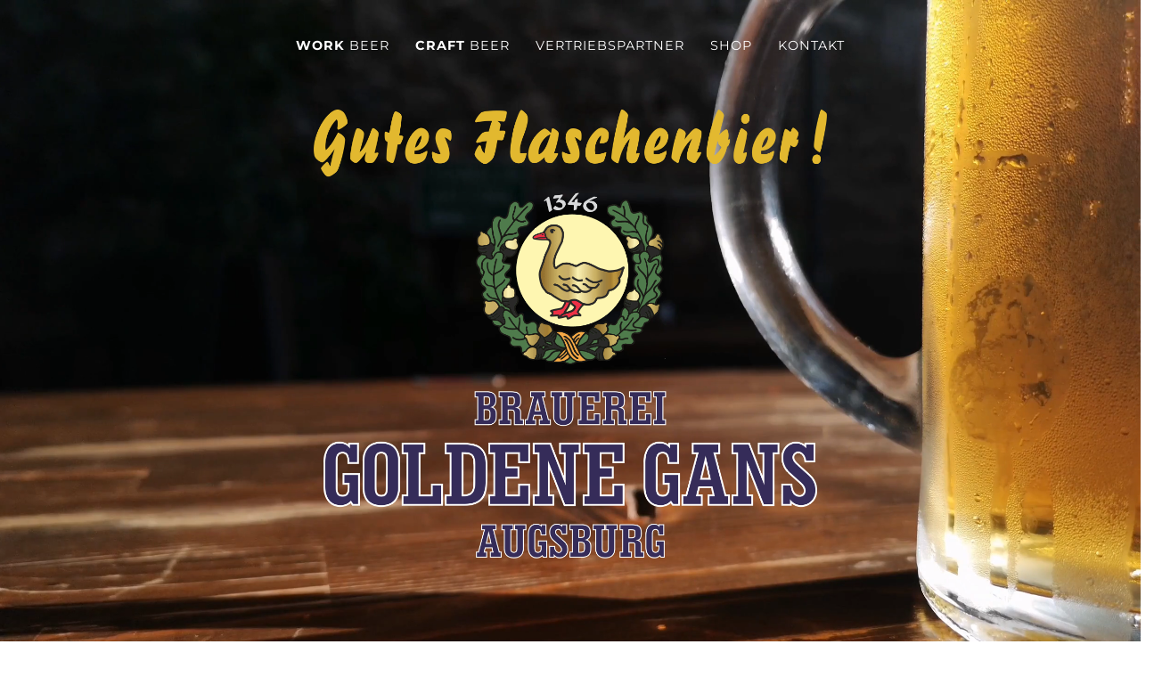

--- FILE ---
content_type: text/html; charset=utf-8
request_url: https://goldene-gans.de/
body_size: 4385
content:
<!DOCTYPE html>
<html lang="de">

  <head>

  <!-- Begin Jekyll SEO tag v2.8.0 -->
<title>Brauerei Goldene Gans | Augsburgs älteste Brauerei</title>
<meta name="generator" content="Jekyll v3.10.0" />
<meta property="og:title" content="Brauerei Goldene Gans" />
<meta name="author" content="Fritz Dürrwanger" />
<meta property="og:locale" content="de" />
<meta name="description" content="Willkommen auf unserer Website - Hier können sie unsere Biere bestellen oder unsere Vertriebspartner finden" />
<meta property="og:description" content="Willkommen auf unserer Website - Hier können sie unsere Biere bestellen oder unsere Vertriebspartner finden" />
<link rel="canonical" href="/" />
<meta property="og:url" content="/" />
<meta property="og:site_name" content="Brauerei Goldene Gans" />
<meta property="og:type" content="website" />
<meta name="twitter:card" content="summary" />
<meta property="twitter:title" content="Brauerei Goldene Gans" />
<script type="application/ld+json">
{"@context":"https://schema.org","@type":"WebSite","author":{"@type":"Person","name":"Fritz Dürrwanger"},"description":"Willkommen auf unserer Website - Hier können sie unsere Biere bestellen oder unsere Vertriebspartner finden","headline":"Brauerei Goldene Gans","name":"Brauerei Goldene Gans","publisher":{"@type":"Organization","logo":{"@type":"ImageObject","url":"/logo.png"},"name":"Fritz Dürrwanger"},"url":"/"}</script>
<!-- End Jekyll SEO tag -->

  
  


  <meta charset="utf-8">
  <meta name="viewport" content="width=device-width, initial-scale=1, shrink-to-fit=no">
  <meta name="author" content="Fritz Dürrwanger">
 

  <title>Brauerei Goldene Gans</title>

  <!-- Bootstrap core CSS -->
  <link href="assets/css/bootstrap.min.css" rel="stylesheet" />

  <!-- Custom fonts for this template -->
  <link href="assets/css/all.min.css" rel="stylesheet" type="text/css">
  <!-- Custom styles for this theme -->
  <!--<link href="assets/css/agency.min.css" rel="stylesheet">-->
  <link href="assets/css/agency.css" rel="stylesheet" />
  <link rel="shortcut icon" type="image/png" href="assets/img/favicon.png">

  <!-- Page container change top padding when nav shrinks -->
  
</head>


  <body id="page-top">

        <!-- Navigation -->
  <nav class="navbar navbar-expand-lg navbar-dark fixed-top" id="mainNav">
    <div class="container">
	  <a class="navbar-brand js-scroll-trigger" href="#page-top">
            <img class="animate__animated animate__menubutton"height="70" src="assets\img\logo.png"/>
      </a>
      <button class="navbar-toggler navbar-toggler-right " type="button" data-toggle="collapse" data-target="#navbarResponsive" aria-controls="navbarResponsive" aria-expanded="false" aria-label="Toggle navigation" onclick="this.classList.toggle('opened');this.setAttribute('aria-expanded', this.classList.contains('opened'))">
        <svg width="35" height="35" viewBox="0 0 100 100">
            <path class="line line1" d="M 20,29.000046 H 80.000231 C 80.000231,29.000046 94.498839,28.817352 94.532987,66.711331 94.543142,77.980673 90.966081,81.670246 85.259173,81.668997 79.552261,81.667751 75.000211,74.999942 75.000211,74.999942 L 25.000021,25.000058" />
            <path class="line line2" d="M 20,50 H 80" />
            <path class="line line3" d="M 20,70.999954 H 80.000231 C 80.000231,70.999954 94.498839,71.182648 94.532987,33.288669 94.543142,22.019327 90.966081,18.329754 85.259173,18.331003 79.552261,18.332249 75.000211,25.000058 75.000211,25.000058 L 25.000021,74.999942" />
        </svg>
      </button>
      <div class="collapse navbar-collapse animate__animated animate__fadeIn" id="navbarResponsive">
        <ul class="navbar-nav text-uppercase ml-auto">
        
        
          <li class="nav-item animate__animated animate__menubutton"><a class="nav-link js-scroll-trigger" href="#work-beer"><b>WORK</b> Beer</a></li>
        
        
          <li class="nav-item animate__animated animate__menubutton"><a class="nav-link js-scroll-trigger" href="#craft-beer"><b>CRAFT</b> Beer</a></li>
        
        
          <li class="nav-item animate__animated animate__menubutton"><a class="nav-link js-scroll-trigger" href="#vertriebspartner">Vertriebspartner</a></li>
        
        
          <li class="nav-item animate__animated animate__menubutton"><a class="nav-link js-scroll-trigger" href="#shop">Shop</a></li>
        
        
          <li class="nav-item animate__animated animate__menubutton"><a class="nav-link js-scroll-trigger" href="#kontakt">Kontakt</a></li>
        
        
        
        
        </ul>
        <div class="ec-cart-widget js-scroll-trigger"></div>
        <div>
        <script data-cfasync="false" type="text/javascript" src="https://app.ecwid.com/script.js?99867029&data_platform=code&data_date=2024-03-11" charset="utf-8"></script>
        <script type="text/javascript">Ecwid.init();</script>
        </div>
      </div>
    </div>
  
  </nav>
  <!-- End Navigation -->

  <!-- Header -->
  
  <header class="masthead">
    <div  class="container">
  <video class="header-video" autoplay muted loop src="assets/img/Video.mp4">
           </video>

      <div class="intro-text">
        <img class="img-fluid animate__animated animate__delay-1s animate__fadeInUp" src="assets/img/Start.png" alt="Das Logo der Brauerei zur goldenen Gans">
      </div>
    </div>
  </header>
  
  <!-- End Header -->

<!-- Services -->

  <section class="bg-white page-section" id="work-beer">
    <div class="desktop-container">
      <center><img width="45%" class="wow animate__animated animate__zoomIn" src="assets/img/work-3000-pix.png" alt="Ein Bild vom Logo des WORK-Beers"></center>
      <br>
      <center><img width="70%" loading="lazy" class="img-fluid wow animate__animated animate__rotateInUpLeft" src="assets/img/Work-Seite-17.07.19.png" alt="Ein Plakat mit Informationen zu unserem Work Beer"></center>
  </div>
  <div class="mobile-container">
    <center><img class="wow animate__animated animate__zoomIn" width="90%" src="assets/img/work-3000-pix.png" alt="Ein Bild vom Logo des WORK-Beers für mobile Geraete"></center>
    <br>
    <center><span class="mobile-text">Ein mildes, helles Exportbier mit 5,2% Vol. in der 0,5l Flasche</span></center>
    <br>
    <br>
    <center><img loading="lazy" width="230px" height="300px" class="img-fluid wow animate__animated animate__rotateInUpLeft" src="assets/img/Bilder-fuer-Handy-final-b.png" alt="Ein Bild der Flasche und eines Glases des WORK-Beers"></center>
    <br>
    <center><img loading="lazy" width="230px" height="300px" class="img-fluid wow animate__animated animate__rotateInUpLeft" src="assets/img/Blechschild-klein-768x995.png" alt="Das Etikett des WORK-Beers im Stil eines Blechschilds"></center>
  </div>
</section>

<!-- End Services -->

<!-- About -->

  <section class="bg-light page-section" id="craft-beer">
    <div class="desktop-container">
      <center><img width="35%" class="wow animate__animated animate__zoomIn" src="assets/img/Button-CRAFT-Neu-2022-3.png" alt="Das Logo unseres Craft Beers"></center>
      <br>
      <center><img width="70%" loading="lazy" class="img-fluid wow animate__animated animate__rotateInUpRight" src="assets/img/Craft-neue-Flasche-vorlaeufig-2022.png" alt="Ein Poster mit Informationen zu unserem Craft-Beer"></center>
  </div>
  <div class="mobile-container">
    <center><img class="wow animate__animated animate__zoomIn" width="90%" src="assets/img/Button-CRAFT-Neu-2022-3.png"  alt="Das Logo unseres Craft Beers für Mobile Geraete"></center>
    <br>
    <center><span class="mobile-text">Ein hopfenbetontes, spritziges Lagerbier mit 4,9% Vol. in der 0,33l Flasche</span></center>
    <br>
    <br>
    <center><img loading="lazy" width="230px" height="300px" class="img-fluid wow animate__animated animate__rotateInUpRight" src="assets/img/Bilder-fuer-Handy-final.png" alt="Ein Bild von der Flasche unseres Craft Beers"></center>
    <br>
    <center><img loading="lazy" width="230px" height="300px" class="img-fluid wow animate__animated animate__rotateInUpRight" src="assets/img/Craft-Etikett-3-pq2rj4vsxdbztytxi4z9kcfk0tlf1vnl1untoaoyrk.png" alt="Das Etikett unseres Craft Beers"></center>
  </div>
</section>

<!-- End About -->

<!-- About -->

<section class="bg-white page-section" id="vertriebspartner">
  <center><div class="container">
    <div class="elementor-widget-container wow animate__animated animate__zoomIn">

              <ul class="rewe-vertrieb" style="list-style-type:none; list-style-position: outside;">
                <center><h2>Vertriebs<wbr>partner</h2></center>
                <br>
                <hr width="50%">
                <br>
                <center><img class="img-fluid" width="40%" src="assets/img/rewe.png" alt="Das Logo der Rewe GmbH"></center>
                <br><br>
    							<li class="elementor-icon-list-item">
    											<a href="https://www.rewe.de/marktseite/augsburg/461642/rewe-markt-jakoberwallstrasse-9-11/" target="_blank">

    										<span class="elementor-icon-list-text">REWE Reincke | Jakoberwallstraße 9-11, 86153 Augsburg&nbsp;| Work Export &nbsp; &nbsp;</span>
    											</a>
    									</li>
    								<li class="elementor-icon-list-item">
    											<a href="https://www.rewe.de/marktseite/augsburg/562341/rewe-markt-buergermeister-fischer-strasse-11/" target="_blank">

    										<span class="elementor-icon-list-text">REWE Rietzschel l Bürgermeister-Fischer-Straße 11, 86150 Augsburg | Work Export</span>
    											</a>
    									</li>

                      <br>
                          <hr width="50%">
    						</ul>
    				</div>
  </div>
  </center>
</section>

<!-- End About -->

<!-- Portfolio Grid -->
<section class="bg-light page-section" id="shop">
  <div id="modal" class="modal">
    <div class="modal-content">
      <span class="close">&times;</span>
      <h2>Größentabelle</h2>
      <style type="text/css">
        table.tableizer-table {
          font-size: 13pt;
          border: 1px solid #CCC; 
          width: 90%;
          max-width: 1500px;
        } 
        .tableizer-table td {
          padding: 4px;
          margin: 3px;
          border: 1px solid #CCC;
        }
        .tableizer-table th {
          background-color: #FFFFFF; 
          border: 1px solid #CCC;
          font-weight: bold;
        }
      </style>
      <table class="tableizer-table">
      <thead><tr class="tableizer-firstrow"><th>Größe</th><th>Brust (A)</th><th>Länge (B)</th><th>Ärmel (C)</th></tr></thead><tbody>
       <tr><td>S</td><td>57 cm</td><td>66 cm</td><td>12 cm</td></tr>
       <tr><td>M</td><td>60 cm</td><td>70 cm</td><td>14 cm</td></tr>
       <tr><td>L</td><td>63 cm</td><td>73 cm</td><td>16 cm</td></tr>
       <tr><td>XL</td><td>66 cm</td><td>75 cm</td><td>17,5 cm</td></tr>
       <tr><td>XXL</td><td>69 cm</td><td>77 cm</td><td>19 cm</td></tr>
      </tbody></table>
      <img src="assets/img/Groessentabelle.png" alt="">
    </div>
  </div>
  <div class="gans-container">
    <div class="col-lg-12 text-center">
      <h1>Sie wollen Goldene Gans Biere bestellen?</h1>
      <br>
      <span style="font-size: 14pt;">Dann nutzen sie ganz einfach unseren Shop oder <b><u>sie schreiben uns bei abweichenden Wünschen über das Kontaktformular</u></b> wir setzen uns mit ihnen in Verbindung!</span>
      <br><br>
    </div>
    <div id="my-store-99867029"></div>
<div class="store">
<script data-cfasync="false" type="text/javascript" src="https://app.ecwid.com/script.js?99867029&data_platform=code&data_date=2024-02-28" charset="utf-8"></script><script type="text/javascript"> xProductBrowser("categoriesPerRow=3","views=grid(20,3) list(60) table(60)","categoryView=grid","searchView=list","id=my-store-99867029");</script>
</div>
    <div class="row">
      <div class="col-lg-12 text-center">
      </div>
      <div class="mobile-gans">
        <br>
        <p>&nbsp</p>
      </div>
      <p>&nbsp</p>
      <div id="gans">
        <img width="200px" class="animate__animated animate__infinite animate__shakeY animate__slower" src="assets/img/gans mit tragerl ausgeputzt 2.png" alt="ein Bild von einer Gans die einen Bierkasten zieht">
      </div>
    </div>
  </div>
</section>


<!-- Contact -->

<section class="bg-white page-section" id="kontakt">
  <div class="container">
    <div class="row">
      <div class="col-lg-12 text-center">
        <h2>Kontakt</h2>
        <h3 class="section-subheading text-muted"></h3>
      </div>
    </div>
    <div class="row">
      <div class="col-lg-12">
        <form id="myForm" action="https://formsubmit.co/183ae3e652fff77c8a6988ad470cf06c" method="POST">
          <input type="hidden" name="_subject" value="Neue Kontaktanfrage!">
          <input type="text" name="_honey" style="display:none">
          <!--name="sentMessage"-->
          <div class="row">
            <div class="col-md-6">
              <div class="form-group">
                <input name="Vorname" class="form-control" id="vorname" type="text"
                  placeholder="Vorname*"
                  required="required">
              </div>

            </div>
            <div class="col-md-6">
              <div class="form-group">
                <input name="Name" class="form-control" id="name" type="text"
                  placeholder="Name*"
                  required="required">
              </div>

              </div>
              <div class="col-lg-12 text-center">
                <div class="form-group">
                  <input name="Email" class="form-control" id="email" type="email"
                    placeholder="E-Mail-Adresse*"
                    required="required">
                </div>
              <div class="form-group">
                <textarea rows="8" name="message" class="form-control" id="message"
                  placeholder="Nachricht*"
                  required="required"></textarea>
              </div>
            </div>
            <div class="col-lg-12 text-center">
            <input type="checkbox" id="pp" name="Datenschutzbedingungen" value="DSGVO" required>
            <label for="pp" style="font-size: 13pt">Hiermit stimme ich der <a href="/datenschutzerklaerung" class="text-decoration-none">Datenschutzerklärung</a> zu.</label>
            </div>
            <div class="col-lg-12 text-center">
              <button id="submitButton" class="btn btn-outline-primary"
                type="submit">Absenden
                <span id="spinner" class="spinner"></span>
              </button>
                <input type="hidden" name="_next" value="https://goldene-gans.de/danke">
            </div>
          </div>
        </form>
      </div>
    </div>
  </div>
</section>


<!-- End Contact -->



	  <!-- Footer -->
<footer class="footer" id="footer" style="background-color: white">
  <div class="container">
    <div class="row align-items-center">
      <!-- Legal -->
      <div class="col-md-12">
        <ul class="list-inline quicklinks">
          <li class="list-inline-item">
            <a href="Impressum"
              >Impressum</a
            >
          </li>
          <li class="list-inline-item">
          <a href="datenschutzerklaerung">Datenschutzerklärung</a></li>
          
          <li class="list-inline-item">
            <a href="widerrufserklaerung">Widerrufsrecht</a></li>

            <li class="list-inline-item">
              <a href="agb">AGB</a></li>
        </ul>
      </div>
    </div>
      <div class="align-items-center">
        <span class="copyright">Copyright &copy; Brauerei Goldene Gans 2025</span>

        </div>
  </div>
</footer>

<!-- End Footer -->


	  <!-- Bootstrap core JavaScript -->
	  <script src="assets/js/jquery.min.js"></script>
	  <script src="assets/js/bootstrap.bundle.min.js"></script>

	  <!-- Plugin JavaScript -->
	  <script src="assets/js/jquery.easing.min.js"></script>

	  <!-- Contact form JavaScript -->
	  <script src="assets/js/jqBootstrapValidation.js"></script>
	  <script src="assets/js/contact_me.js"></script>

	  <!-- Custom scripts for this template -->
	  <script src="assets/js/agency.min.js"></script>

    <link rel="stylesheet" href="assets/css/animate.css">

    <script src="assets/js/wow.min.js"></script>
    <script>
    new WOW().init();
    </script>

  </body>
</html>


--- FILE ---
content_type: text/css; charset=utf-8
request_url: https://goldene-gans.de/assets/css/agency.css
body_size: 3106
content:
@import url(animate.css);html,body{overflow-x:hidden;font-family:-apple-system, BlinkMacSystemFont, "Segoe UI", Roboto, "Helvetica Neue", Arial, sans-serif, "Apple Color Emoji", "Segoe UI Emoji", "Segoe UI Symbol", "Noto Color Emoji"}p{line-height:1.75}ul{margin-left:10px;padding:0}.rewe-vertrieb li{padding-bottom:5px}.rewe-vertrieb li:before{content:"\f0a9";font-family:"Font Awesome 5 Free";font-style:normal;font-weight:900;display:inline-block;margin-left:-1.3em}.rewe-vertrieb li:hover:before{color:#AA8A22}.rewe-vertrieb a{color:#AA8A22}.rewe-vertrieb a:hover{color:#343a40 !important;text-decoration:none}a{color:#AA8A22}a:hover{color:#80681a}.text-primary{color:#AA8A22 !important}h1,h2,h3,h4,h5,h6{font-weight:700;font-family:"Montserrat", -apple-system, BlinkMacSystemFont, "Segoe UI", Roboto, "Helvetica Neue", Arial, sans-serif, "Apple Color Emoji", "Segoe UI Emoji", "Segoe UI Symbol", "Noto Color Emoji"}.page-section{padding:100px 0}.page-section h2.section-heading{font-size:40px;margin-top:0;margin-bottom:15px}.page-section h3.section-subheading{font-size:16px;font-weight:400;font-style:italic;margin-bottom:75px;text-transform:none;font-family:"Droid Serif", -apple-system, BlinkMacSystemFont, "Segoe UI", Roboto, "Helvetica Neue", Arial, sans-serif, "Apple Color Emoji", "Segoe UI Emoji", "Segoe UI Symbol", "Noto Color Emoji"}@media (min-width: 768px){section{padding:150px 0}}::-moz-selection{background:#AA8A22;text-shadow:none}::selection{background:#AA8A22;text-shadow:none}img::selection{background:transparent}img::-moz-selection{background:transparent}.btn{font-family:"Montserrat", -apple-system, BlinkMacSystemFont, "Segoe UI", Roboto, "Helvetica Neue", Arial, sans-serif, "Apple Color Emoji", "Segoe UI Emoji", "Segoe UI Symbol", "Noto Color Emoji";font-weight:700}.btn-xl{font-size:18px;padding:20px 40px}.btn-outline-primary:hover{background-color:#D4AF37;border-color:#D4AF37;color:white}.btn-outline-primary:active{background-color:#bc9928;border-color:#bc9928}.btn-outline-primary{border-color:#D4AF37;color:#D4AF37}.btn-primary{background-color:#f8f9fa !important;border-color:#c6c6c6;color:#212529;width:100% !important;border-radius:3px;height:35px}.btn-primary:active,.btn-primary:focus,.btn-primary:hover{background-color:#e2e6ea !important;border-color:#c6c6c6 !important;color:#212529 !important;box-shadow:0 1px 2px rgba(0,0,0,0.15)}.btn-primary:active,.btn-primary:focus{box-shadow:0 0 0 0.2rem rgba(220,216,206,0.5) !important}#mainNav{background-color:#212529}#mainNav .navbar-toggler{font-size:12px;right:0;padding:13px;text-transform:uppercase;color:white;border:0;font-family:"Montserrat", -apple-system, BlinkMacSystemFont, "Segoe UI", Roboto, "Helvetica Neue", Arial, sans-serif, "Apple Color Emoji", "Segoe UI Emoji", "Segoe UI Symbol", "Noto Color Emoji"}#mainNav .navbar-brand{color:#AA8A22;font-family:"Kaushan Script", -apple-system, BlinkMacSystemFont, "Segoe UI", Roboto, "Helvetica Neue", Arial, sans-serif, "Apple Color Emoji", "Segoe UI Emoji", "Segoe UI Symbol", "Noto Color Emoji"}#mainNav .navbar-brand.active,#mainNav .navbar-brand:active,#mainNav .navbar-brand:focus,#mainNav .navbar-brand:hover{color:#80681a}#mainNav .navbar-nav .nav-item .nav-link{font-size:90%;font-weight:400;padding:0.75em 0;letter-spacing:1px;color:white;font-family:"Montserrat", -apple-system, BlinkMacSystemFont, "Segoe UI", Roboto, "Helvetica Neue", Arial, sans-serif, "Apple Color Emoji", "Segoe UI Emoji", "Segoe UI Symbol", "Noto Color Emoji"}#mainNav .navbar-nav .nav-item .nav-link.active,#mainNav .navbar-nav .nav-item .nav-link:hover{color:#AA8A22}@media (max-width: 991px){#mainNav{-webkit-transition:padding-top 0.3s, padding-bottom 0.3s;-moz-transition:padding-top 0.3s, padding-bottom 0.3s;transition:padding-top 0.3s, padding-bottom 0.3s;border:none;background-color:transparent}#mainNav .navbar-brand{opacity:0;transition:opacity 0.1s ease}#mainNav.navbar-shrink{background-color:#D4AF37;box-shadow:0 2px 4px -1px rgba(0,0,0,0.25) !important;-webkit-transition:all 0.3s ease-out;transition:all 0.3s ease-out}#mainNav.navbar-shrink .navbar-brand{-webkit-transition:all 0.3s;-moz-transition:all 0.3s;transition:all 0.3s;display:contents;font-size:1.25em;padding:12px 0;opacity:1}#mainNav.navbar-shrink .ec-cart-widget{-webkit-transition:all 0.3s;-moz-transition:all 0.3s;transition:all 0.3s;display:contents;font-size:1.25em;padding:12px 0}}@media (min-width: 992px){#mainNav{padding-top:25px;padding-bottom:25px;-webkit-transition:padding-top 0.3s, padding-bottom 0.3s;-moz-transition:padding-top 0.3s, padding-bottom 0.3s;transition:padding-top 0.3s, padding-bottom 0.3s;border:none;background-color:transparent}#mainNav .navbar-brand{display:none;font-size:1.75em;-webkit-transition:all 0.3s;-moz-transition:all 0.3s;transition:all 0.3s}#mainNav .ec-cart-widget{display:none;font-size:1.75em;-webkit-transition:all 0.3s;-moz-transition:all 0.3s;transition:all 0.3s}#mainNav .navbar-nav{margin-right:auto}#mainNav .navbar-nav .nav-item .nav-link{padding:1.1em 1em !important}#mainNav.navbar-shrink{padding-top:0;padding-bottom:0;background-color:#D4AF37;box-shadow:0 2px 4px -1px rgba(0,0,0,0.25) !important;-webkit-transition:all 0.3s ease-out;transition:all 0.3s ease-out}#mainNav.navbar-shrink .navbar-brand{display:block;font-size:1.25em;padding:12px 0}#mainNav.navbar-shrink .ec-cart-widget{display:block;font-size:1.25em;padding:12px 0}}#scrolling-clients{display:flex;flex-wrap:nowrap;overflow-x:scroll;overflow-y:hidden}#col-md-3 col-sm-6{flex:0 0 auto}.line{fill:none;stroke:white;stroke-width:6;transition:stroke-dasharray 600ms cubic-bezier(0.4, 0, 0.2, 1),stroke-dashoffset 600ms cubic-bezier(0.4, 0, 0.2, 1)}.line1{stroke-dasharray:60 207;stroke-width:9}.line2{stroke-dasharray:60 60;stroke-width:9}.line3{stroke-dasharray:60 207;stroke-width:9}.opened .line1{stroke-dasharray:90 207;stroke-dashoffset:-134;stroke-width:9}.opened .line2{stroke-dasharray:1 60;stroke-dashoffset:-30;stroke-width:9}.opened .line3{stroke-dasharray:90 207;stroke-dashoffset:-134;stroke-width:9}header.masthead{text-align:center;color:white;position:relative}header.masthead .header-video{position:absolute;top:0;left:0;width:100%;height:100%;object-fit:cover;z-index:0}@media (max-width: 768px){header.masthead{background-image:url("../img/mobil-background-2.jpg");background-repeat:no-repeat;background-attachment:scroll;background-position:center center;background-size:cover}header.masthead .intro-text{padding-top:106px;padding-bottom:106px}header.masthead .header-video{display:none}header.masthead::before{content:'';position:absolute;top:0;left:0;width:100%;height:100%;background-color:rgba(0,0,0,0.3);z-index:0}.img-fluid.animate__animated.animate__delay-1s.animate__fadeInUp{width:90%}.rewe-vertrieb{font-size:12pt}.andere-vertrieb{font-size:12pt}}@media (min-width: 768px){header.masthead .img-fluid.animate__animated.animate__delay-1s.animate__fadeInUp{max-height:70vh;width:auto;max-width:100%;height:auto;transition:max-height 0.5s ease, width 0.5s ease}header.masthead .intro-text{padding-top:123px;padding-bottom:123px}header.masthead .intro-text .intro-lead-in{font-size:40px;font-style:italic;line-height:40px;margin-bottom:25px;font-family:"Droid Serif", -apple-system, BlinkMacSystemFont, "Segoe UI", Roboto, "Helvetica Neue", Arial, sans-serif, "Apple Color Emoji", "Segoe UI Emoji", "Segoe UI Symbol", "Noto Color Emoji"}header.masthead .intro-text .intro-heading{font-size:75px;font-weight:700;line-height:75px;margin-bottom:50px;font-family:"Montserrat", -apple-system, BlinkMacSystemFont, "Segoe UI", Roboto, "Helvetica Neue", Arial, sans-serif, "Apple Color Emoji", "Segoe UI Emoji", "Segoe UI Symbol", "Noto Color Emoji"}}.rewe-vertrieb{text-align:left;display:inline-block}.andere-vertrieb{text-align:left;display:inline-block}.service-heading{margin:15px 0;text-transform:none}.mobile-container{display:none}.mobile-gans{display:none}@media (max-width: 991px){.mobile-gans{display:block}#gans{-webkit-animation-duration:9s !important}}.page-section{text-align:center}.row{position:relative}.gans-container{margin:15px 0}.desktop-container{display:inline-block}@media (max-width: 600px){.mobile-container{display:block}.desktop-container{display:none}.mobile-text{margin:5px;font-size:larger;font-weight:bold;color:darkslategrey}.mobile-gans{display:block}#gans{-webkit-animation-duration:9s !important}}#gans{position:absolute;-webkit-animation:ease-in-out infinite;-webkit-animation-name:run;-webkit-animation-duration:15s}@-webkit-keyframes run{0%{right:0}48%{-webkit-transform:rotateY(0deg)}50%{right:calc(100% - 200px);-webkit-transform:rotateY(180deg)}98%{-webkit-transform:rotateY(180deg)}100%{right:0;-webkit-transform:rotateY(0deg)}}#my-store-99867029{max-width:70vw !important;margin-left:auto !important;margin-right:auto !important}@media (max-width: 750px){#my-store-99867029{max-width:90vw !important}}.modal{display:none;position:fixed;z-index:1031;left:0;top:0;width:100%;height:100%;overflow:auto;background-color:rgba(0,0,0,0.4)}.modal-content{background-color:#fefefe;margin:15% auto;padding:20px;border:1px solid #888;width:90%;display:flex;align-items:center}.modal-content img{margin-top:3%;width:50%;max-width:1000px}@media (max-width: 750px){.modal-content{margin:30% auto}.modal-content img{margin-top:3%;width:90%}}.close{color:#aaa;float:right;font-size:28px;font-weight:bold}.close:hover,.close:focus{color:black;text-decoration:none;cursor:pointer}.timeline{position:relative;padding:0;list-style:none}.timeline:before{position:absolute;top:0;bottom:0;left:40px;width:2px;margin-left:-1.5px;content:"";background-color:#e9ecef}.timeline>li{position:relative;min-height:50px;margin-bottom:50px}.timeline>li:after,.timeline>li:before{display:table;content:" "}.timeline>li:after{clear:both}.timeline>li .timeline-panel{position:relative;float:right;width:100%;padding:0 20px 0 100px;text-align:left}.timeline>li .timeline-panel:before{right:auto;left:-15px;border-right-width:15px;border-left-width:0}.timeline>li .timeline-panel:after{right:auto;left:-14px;border-right-width:14px;border-left-width:0}.timeline>li .timeline-image{position:absolute;z-index:100;left:0;width:80px;height:80px;margin-left:0;text-align:center;color:#fff;border:7px solid #e9ecef;border-radius:100%;background-color:#AA8A22}.timeline>li .timeline-image h4{font-size:10px;line-height:14px;margin-top:12px}.timeline>li.timeline-inverted>.timeline-panel{float:right;padding:0 20px 0 100px;text-align:left}.timeline>li.timeline-inverted>.timeline-panel:before{right:auto;left:-15px;border-right-width:15px;border-left-width:0}.timeline>li.timeline-inverted>.timeline-panel:after{right:auto;left:-14px;border-right-width:14px;border-left-width:0}.timeline>li:last-child{margin-bottom:0}.timeline .timeline-heading h4{margin-top:0;color:inherit}.timeline .timeline-heading h4.subheading{text-transform:none}.timeline .timeline-body>ul,.timeline .timeline-body>p{margin-bottom:0}@media (min-width: 768px){.timeline:before{left:50%}.timeline>li{min-height:100px;margin-bottom:100px}.timeline>li .timeline-panel{float:left;width:41%;padding:0 20px 20px 30px;text-align:right}.timeline>li .timeline-image{left:50%;width:100px;height:100px;margin-left:-50px}.timeline>li .timeline-image h4{font-size:13px;line-height:18px;margin-top:16px}.timeline>li.timeline-inverted>.timeline-panel{float:right;padding:0 30px 20px 20px;text-align:left}}@media (min-width: 992px){.timeline>li{min-height:150px}.timeline>li .timeline-panel{padding:0 20px 20px}.timeline>li .timeline-image{width:150px;height:150px;margin-left:-75px}.timeline>li .timeline-image h4{font-size:18px;line-height:26px;margin-top:30px}.timeline>li.timeline-inverted>.timeline-panel{padding:0 20px 20px}}@media (min-width: 1200px){.timeline>li{min-height:170px}.timeline>li .timeline-panel{padding:0 20px 20px 100px}.timeline>li .timeline-image{width:170px;height:170px;margin-left:-85px}.timeline>li .timeline-image h4{margin-top:40px}.timeline>li.timeline-inverted>.timeline-panel{padding:0 100px 20px 20px}}.team-member{margin-bottom:50px;text-align:center}.team-member img{width:225px;height:225px;border:7px solid rgba(0,0,0,0.1)}.team-member h4{margin-top:25px;margin-bottom:0;text-transform:none}.team-member p{margin-top:0}section#contact{background-color:#212529;background-image:url("assets/img/contact.png");background-repeat:no-repeat;background-position:center}section#contact .section-heading{color:#fff}section#contact .form-group{margin-bottom:25px}section#contact .form-group input,section#contact .form-group textarea{padding:20px}section#contact .form-group input.form-control{height:auto}section#contact .form-group textarea.form-control{height:248px}section#contact .form-control:focus{border-color:#AA8A22;box-shadow:none}section#contact ::-webkit-input-placeholder{font-weight:700;color:#ced4da;font-family:"Montserrat", -apple-system, BlinkMacSystemFont, "Segoe UI", Roboto, "Helvetica Neue", Arial, sans-serif, "Apple Color Emoji", "Segoe UI Emoji", "Segoe UI Symbol", "Noto Color Emoji"}section#contact :-moz-placeholder{font-weight:700;color:#ced4da;font-family:"Montserrat", -apple-system, BlinkMacSystemFont, "Segoe UI", Roboto, "Helvetica Neue", Arial, sans-serif, "Apple Color Emoji", "Segoe UI Emoji", "Segoe UI Symbol", "Noto Color Emoji"}section#contact ::-moz-placeholder{font-weight:700;color:#ced4da;font-family:"Montserrat", -apple-system, BlinkMacSystemFont, "Segoe UI", Roboto, "Helvetica Neue", Arial, sans-serif, "Apple Color Emoji", "Segoe UI Emoji", "Segoe UI Symbol", "Noto Color Emoji"}section#contact :-ms-input-placeholder{font-weight:700;color:#ced4da;font-family:"Montserrat", -apple-system, BlinkMacSystemFont, "Segoe UI", Roboto, "Helvetica Neue", Arial, sans-serif, "Apple Color Emoji", "Segoe UI Emoji", "Segoe UI Symbol", "Noto Color Emoji"}.footer{padding:25px 0;text-align:center}.footer span.copyright{font-size:90%;line-height:40px;text-transform:none;font-family:"Montserrat", -apple-system, BlinkMacSystemFont, "Segoe UI", Roboto, "Helvetica Neue", Arial, sans-serif, "Apple Color Emoji", "Segoe UI Emoji", "Segoe UI Symbol", "Noto Color Emoji"}.footer ul.quicklinks{font-size:90%;line-height:40px;margin-bottom:0;text-transform:none;font-family:"Montserrat", -apple-system, BlinkMacSystemFont, "Segoe UI", Roboto, "Helvetica Neue", Arial, sans-serif, "Apple Color Emoji", "Segoe UI Emoji", "Segoe UI Symbol", "Noto Color Emoji"}ul.social-buttons{margin-bottom:0}ul.social-buttons li a{font-size:20px;line-height:50px;display:block;width:50px;height:50px;-webkit-transition:all 0.3s;-moz-transition:all 0.3s;transition:all 0.3s;color:white;border-radius:100%;outline:none;background-color:#212529}ul.social-buttons li a:active,ul.social-buttons li a:focus,ul.social-buttons li a:hover{background-color:#AA8A22}@font-face{font-family:'Montserrat';font-style:normal;font-weight:400;src:url("../fonts/montserrat-v25-latin-ext_latin-regular.eot");src:local(""),url("../fonts/montserrat-v25-latin-ext_latin-regular.eot?#iefix") format("embedded-opentype"),url("../fonts/montserrat-v25-latin-ext_latin-regular.woff2") format("woff2"),url("../fonts/montserrat-v25-latin-ext_latin-regular.woff") format("woff"),url("../fonts/montserrat-v25-latin-ext_latin-regular.ttf") format("truetype"),url("../fonts/montserrat-v25-latin-ext_latin-regular.svg#Montserrat") format("svg")}@font-face{font-family:'Montserrat';font-style:normal;font-weight:700;src:url("../fonts/montserrat-v25-latin-ext_latin-700.eot");src:local(""),url("../fonts/montserrat-v25-latin-ext_latin-700.eot?#iefix") format("embedded-opentype"),url("../fonts/montserrat-v25-latin-ext_latin-700.woff2") format("woff2"),url("../fonts/montserrat-v25-latin-ext_latin-700.woff") format("woff"),url("../fonts/montserrat-v25-latin-ext_latin-700.ttf") format("truetype"),url("../fonts/montserrat-v25-latin-ext_latin-700.svg#Montserrat") format("svg")}@font-face{font-family:'Montserrat';font-style:italic;font-weight:400;src:url("../fonts/montserrat-v25-latin-ext_latin-italic.eot");src:local(""),url("../fonts/montserrat-v25-latin-ext_latin-italic.eot?#iefix") format("embedded-opentype"),url("../fonts/montserrat-v25-latin-ext_latin-italic.woff2") format("woff2"),url("../fonts/montserrat-v25-latin-ext_latin-italic.woff") format("woff"),url("../fonts/montserrat-v25-latin-ext_latin-italic.ttf") format("truetype"),url("../fonts/montserrat-v25-latin-ext_latin-italic.svg#Montserrat") format("svg")}@font-face{font-family:'Montserrat';font-style:italic;font-weight:700;src:url("../fonts/montserrat-v25-latin-ext_latin-700italic.eot");src:local(""),url("../fonts/montserrat-v25-latin-ext_latin-700italic.eot?#iefix") format("embedded-opentype"),url("../fonts/montserrat-v25-latin-ext_latin-700italic.woff2") format("woff2"),url("../fonts/montserrat-v25-latin-ext_latin-700italic.woff") format("woff"),url("../fonts/montserrat-v25-latin-ext_latin-700italic.ttf") format("truetype"),url("../fonts/montserrat-v25-latin-ext_latin-700italic.svg#Montserrat") format("svg")}@font-face{font-family:'Kaushan Script';font-style:normal;font-weight:400;src:url("../fonts/kaushan-script-v14-latin-ext_latin-regular.eot");src:local(""),url("../fonts/kaushan-script-v14-latin-ext_latin-regular.eot?#iefix") format("embedded-opentype"),url("../fonts/kaushan-script-v14-latin-ext_latin-regular.woff2") format("woff2"),url("../fonts/kaushan-script-v14-latin-ext_latin-regular.woff") format("woff"),url("../fonts/kaushan-script-v14-latin-ext_latin-regular.ttf") format("truetype"),url("../fonts/kaushan-script-v14-latin-ext_latin-regular.svg#KaushanScript") format("svg")}@font-face{font-family:'Roboto Slab';font-style:normal;font-weight:100;src:url("../fonts/roboto-slab-v24-latin-100.eot");src:local(""),url("../fonts/roboto-slab-v24-latin-100.eot?#iefix") format("embedded-opentype"),url("../fonts/roboto-slab-v24-latin-100.woff2") format("woff2"),url("../fonts/roboto-slab-v24-latin-100.woff") format("woff"),url("../fonts/roboto-slab-v24-latin-100.ttf") format("truetype"),url("../fonts/roboto-slab-v24-latin-100.svg#RobotoSlab") format("svg")}@font-face{font-family:'Roboto Slab';font-style:normal;font-weight:300;src:url("../fonts/roboto-slab-v24-latin-300.eot");src:local(""),url("../fonts/roboto-slab-v24-latin-300.eot?#iefix") format("embedded-opentype"),url("../fonts/roboto-slab-v24-latin-300.woff2") format("woff2"),url("../fonts/roboto-slab-v24-latin-300.woff") format("woff"),url("../fonts/roboto-slab-v24-latin-300.ttf") format("truetype"),url("../fonts/roboto-slab-v24-latin-300.svg#RobotoSlab") format("svg")}@font-face{font-family:'Roboto Slab';font-style:normal;font-weight:400;src:url("../fonts/roboto-slab-v24-latin-regular.eot");src:local(""),url("../fonts/roboto-slab-v24-latin-regular.eot?#iefix") format("embedded-opentype"),url("../fonts/roboto-slab-v24-latin-regular.woff2") format("woff2"),url("../fonts/roboto-slab-v24-latin-regular.woff") format("woff"),url("../fonts/roboto-slab-v24-latin-regular.ttf") format("truetype"),url("../fonts/roboto-slab-v24-latin-regular.svg#RobotoSlab") format("svg")}@font-face{font-family:'Roboto Slab';font-style:normal;font-weight:700;src:url("../fonts/roboto-slab-v24-latin-700.eot");src:local(""),url("../fonts/roboto-slab-v24-latin-700.eot?#iefix") format("embedded-opentype"),url("../fonts/roboto-slab-v24-latin-700.woff2") format("woff2"),url("../fonts/roboto-slab-v24-latin-700.woff") format("woff"),url("../fonts/roboto-slab-v24-latin-700.ttf") format("truetype"),url("../fonts/roboto-slab-v24-latin-700.svg#RobotoSlab") format("svg")}.spinner{border:2px solid transparent;border-left-color:#fff;border-radius:50%;width:13px;height:13px;animation:spin 1s linear infinite;display:none}@keyframes spin{0%{transform:rotate(0deg)}100%{transform:rotate(360deg)}}.btn-outline-primary:disabled{background-color:#d4af34 !important;border-color:#d4af34 !important;color:white !important}


--- FILE ---
content_type: application/javascript; charset=utf-8
request_url: https://goldene-gans.de/assets/js/agency.min.js
body_size: 2887
content:
/*!
 * Start Bootstrap - Agency v5.2.2 (https://startbootstrap.com/template-overviews/agency)
 * Copyright 2013-2019 Start Bootstrap
 * Licensed under MIT (https://github.com/BlackrockDigital/startbootstrap-agency/blob/master/LICENSE)
 */

document.addEventListener('DOMContentLoaded', function () {
    // Überprüfen, ob die URL einen der ausgeschlossenen Pfade enthält
    var excludedPaths = ['/Impressum', '/agb', '/danke', '/datenschutzerklaerung', '/widerrufserklaerung'];
    var currentPath = window.location.pathname;

    if (excludedPaths.some(function(path) { return currentPath.includes(path); })) {
        return; // Funktion nicht ausführen, wenn die URL einen ausgeschlossenen Pfad enthält
    }

    // Ziel-Elemente auswählen
    var navbarToggler = document.querySelector('.navbar-toggler');
    var navbar = document.querySelector('.navbar');
    
    // Funktion zum Handhaben von Änderungen des aria-expanded- und der navbar-shrink-Klasse definieren
    var handleAttributesChange = function () {
      var navbarShrink = navbar.classList.contains('navbar-shrink');
      var ariaExpanded = navbarToggler.getAttribute('aria-expanded');
  
      // Überprüfen, ob die navbar-shrink-Klasse nicht vorhanden ist und aria-expanded="true" ist
      if (!navbarShrink && ariaExpanded === 'true') {
        // Hintergrund gold setzen
        navbar.style.transition = 'background-color 0.3s ease';
        navbar.style.backgroundColor = 'rgba(0, 0, 0, 0.7)';
      } else if (!navbarShrink) {
        // Andernfalls den transparenten Hintergrund setzen
        navbar.style.transition = 'background-color 0.4s ease';
        navbar.style.backgroundColor = 'transparent';
      } else {
        navbar.style.transition = 'background-color 0.3s ease';
        navbar.style.backgroundColor = '#D4AF37';
      }
    };
  
    // Mutation Observer erstellen, um Änderungen des aria-expanded- und der navbar-shrink-Klasse zu überwachen
    var observer = new MutationObserver(handleAttributesChange);
  
    // Observer auf die Ziel-Elemente anwenden und auf Änderungen der Attribute überwachen
    observer.observe(navbarToggler, { attributes: true });
    observer.observe(navbar, { attributes: true, attributeFilter: ['class'] });
});

  
  

document.addEventListener('DOMContentLoaded', function () {
    // Ziel-Element auswählen
    var navbarToggler = document.querySelector('.navbar-toggler');
  
    // Eine Funktion zum Handhaben von Änderungen des aria-expanded-Attributs definieren
    var handleAriaExpandedChange = function (mutationsList, observer) {
      for(var mutation of mutationsList) {
        // Überprüfen, ob sich das aria-expanded-Attribut geändert hat
        if (mutation.attributeName === 'aria-expanded') {
          var ariaExpanded = mutation.target.getAttribute('aria-expanded');
          // Wenn aria-expanded auf "false" gesetzt ist, entferne die Klasse "opened"
          if (ariaExpanded === 'false') {
            navbarToggler.classList.remove('opened');
          }
        }
      }
    };
  
    // Einen Mutation Observer erstellen, um Änderungen des aria-expanded-Attributs zu überwachen
    var observer = new MutationObserver(handleAriaExpandedChange);
  
    // Observer auf das Ziel-Element anwenden und auf Änderungen des aria-expanded-Attributs überwachen
    observer.observe(navbarToggler, { attributes: true });
  });

!function(e){"use strict";e('a.js-scroll-trigger[href*="#"]:not([href="#"])').click(function(){if(location.pathname.replace(/^\//,"")==this.pathname.replace(/^\//,"")&&location.hostname==this.hostname){var a=e(this.hash);if((a=a.length?a:e("[name="+this.hash.slice(1)+"]")).length)return e("html, body").animate({scrollTop:a.offset().top-54},1e3,"easeInOutExpo"),!1}}),e(".js-scroll-trigger").click(function(){e(".navbar-collapse").collapse("hide")}),e("body").scrollspy({target:"#mainNav",offset:56});function a(){100<e("#mainNav").offset().top?e("#mainNav").addClass("navbar-shrink"):e("#mainNav").removeClass("navbar-shrink")}a(),e(window).scroll(a)}(jQuery);


function erweiternText() {
    // Das span-Element mit der Klasse 'details-product-price-tax__value' auswählen
    var currentURL = window.location.href;
    // Überprüfen, ob das span-Element existiert und ob sein Text '25,54 €' ist
        if (currentURL.includes('/632984649/category=0')){
            if(document.querySelector('.details-product-price-tax__value')){
                var spanElement = document.querySelector('.details-product-price-tax__value');
                var currentText = spanElement.textContent;

        // Ihre Ergänzung zum vorhandenen Text hinzufügen
                var newText = currentText + ' und Pfand: 0,96€';

        // Den Text innerhalb des span-Elements aktualisieren
                spanElement.textContent = newText;
                scrollHandler();
            }else{
                setTimeout(erweiternText, 100);
                setTimeout(scrollHandler, 100);   
            }

        } else if(currentURL.includes('/633309296/category=0')) {
            console.log("seite erkannt");
            if(document.querySelector('.details-product-price-tax__value')){
               
            var spanElement = document.querySelector('.details-product-price-tax__value');
            var currentText = spanElement.textContent;
                console.log(currentText);
            // Ihre Ergänzung zum vorhandenen Text hinzufügen
            var newText = currentText + ' und Pfand: 0,80€';
            spanElement.textContent = newText;
            scrollHandler();
            }else{
                setTimeout(erweiternText, 100);    
                setTimeout(scrollHandler, 100);
            }
         } 
}
erweiternText();
// Event-Handler für das hashchange-Event hinzufügen, das ausgelöst wird, wenn sich der Anker in der URL ändert
window.addEventListener('hashchange', function() {
    // Wenn sich der Anker in der URL ändert, überprüfen und aktualisieren Sie den Text
    setTimeout(erweiternText, 150);
    
    setTimeout(erweiternText2, 150);

    setTimeout(groessentabelle, 150);
});



// Funktion, um den Text innerhalb des nested div-Elements zu erweitern
function erweiternText2() {
    // Aktuelle URL abrufen
    // Überprüfen, ob die URL den spezifischen Teil enthält
    
        // Überprüfen, ob das benötigte Element im DOM vorhanden ist
        if (document.querySelector('.grid-product--id-632984649 .grid-product__textblock.grid-product__included-taxes')) {
            // Das übergeordnete div-Element mit der Klasse 'grid-product--id-632984649' auswählen
            var parentDiv = document.querySelector('.grid-product--id-632984649');

            // Das nested div-Element innerhalb des übergeordneten div-Elements finden
            var nestedElement = parentDiv.querySelector('.grid-product__textblock.grid-product__included-taxes');

            // Überprüfen, ob das nested div-Element gefunden wurde
            if (nestedElement) {
                // Den Textinhalt des nested div-Elements aktualisieren
                nestedElement.innerHTML = 'Preis inkl. MwSt. und Pfand';
            }
        } else {
            // Wenn das Element nicht gefunden wurde, warten Sie weitere 200 Millisekunden und versuchen Sie es erneut
            setTimeout(erweiternText2, 200);
        }

        if (document.querySelector('.grid-product--id-633309296 .grid-product__textblock.grid-product__included-taxes')){
            var parentDiv = document.querySelector('.grid-product--id-633309296');

            // Das nested div-Element innerhalb des übergeordneten div-Elements finden
            var nestedElement = parentDiv.querySelector('.grid-product__textblock.grid-product__included-taxes');

            // Überprüfen, ob das nested div-Element gefunden wurde
            if (nestedElement) {
                // Den Textinhalt des nested div-Elements aktualisieren
                nestedElement.innerHTML = 'Preis inkl. MwSt. und Pfand';
            }
        }
}

// Funktion erweiternText2() aufrufen
erweiternText2();



function scrollHandler() {
    'use strict';

    document.querySelectorAll('a.js-scroll-trigger[href*="#"]:not([href="#"])').forEach(function(link) {
        link.addEventListener('click', function(event) {
            var target = document.querySelector(this.hash);
            if (target) {
                event.preventDefault();
                var offsetTop = target.getBoundingClientRect().top + window.pageYOffset;
                window.scrollTo({
                    top: offsetTop - 54,
                    behavior: 'smooth',
                    // Verwenden Sie die manuell implementierte Easing-Funktion
                    // Passen Sie die Dauer und das Timing nach Bedarf an
                    duration: 3000
                });
            }
        });
    });

    document.querySelectorAll('.js-scroll-trigger').forEach(function(trigger) {
        trigger.addEventListener('click', function() {
            document.querySelector('.navbar-collapse').classList.remove('show');
        });
    });

    document.body.addEventListener('scroll', function() {
        var mainNav = document.getElementById('mainNav');
        if (window.scrollY > mainNav.offsetTop) {
            mainNav.classList.add('navbar-shrink');
        } else {
            mainNav.classList.remove('navbar-shrink');
        }
    });

    // Initialize scrollspy
    var scrollSpyTarget = document.querySelector('#mainNav');
    document.body.addEventListener('scroll', function() {
        var scrollOffset = 56;
        if (window.scrollY > scrollSpyTarget.offsetTop) {
            scrollSpyTarget.classList.add('scrollspy-active');
        } else {
            scrollSpyTarget.classList.remove('scrollspy-active');
        }
    });
}


function groessentabelle() { 
    var currentURL = window.location.href;
    
    if (currentURL.includes('/632984450')){
        if (document.getElementById('openModal')) {
        const openModalBtn = document.getElementById('openModal');
        const modal = document.getElementById('modal');
        const closeBtn = document.getElementsByClassName('close')[0];

        openModalBtn.addEventListener('click', function() { 
        modal.style.display = 'block';
        });

    closeBtn.addEventListener('click', function() {
    modal.style.display = 'none';
    });

    window.addEventListener('click', function(event) {
    if (event.target === modal) {
     modal.style.display = 'none';
     }
    });
    } else {
    // Wenn das Element nicht gefunden wurde, warten Sie weitere 200 Millisekunden und versuchen Sie es erneut
    setTimeout(groessentabelle, 200);
    }
    }
}
setTimeout(groessentabelle, 200);

document.getElementById('myForm').addEventListener('submit', function() {
    // Show spinner
    document.getElementById('spinner').style.display = 'inline-block';
    // Disable submit button to prevent multiple submissions
    var submitButton = document.getElementById('submitButton');
    submitButton.disabled = true;
    // Add a class to the submit button
    submitButton.classList.add('pressed-effect');
});

document.addEventListener('DOMContentLoaded', function() {
    function checkForSelectElements() {
        const selectElement = document.querySelector('.form-control__select');
        
        if (selectElement) {

            function triggerLink() {
                const valueToNumberMap = {
                    "'70s Design": "3",
                    "Bock Bier": "1",
                    "'80s Logo": "2"
                };

                const selectedValue = selectElement.value;
                const mappedValue = valueToNumberMap[selectedValue];

                if (!mappedValue) return;

                const links = document.querySelectorAll('.details-gallery__thumb-img');

                links.forEach(link => {
                    const ariaLabel = link.getAttribute('aria-label');
                    if (ariaLabel.includes(`Motive ${mappedValue}`)) {
                        link.click();
                    }
                });
            }

            selectElement.addEventListener('change', triggerLink);

        } else {
            setTimeout(checkForSelectElements, 500);
        }
    }

    checkForSelectElements();
});



--- FILE ---
content_type: application/javascript; charset=utf-8
request_url: https://goldene-gans.de/assets/js/jqBootstrapValidation.js
body_size: 6438
content:
/* jqBootstrapValidation
 * A plugin for automating validation on Twitter Bootstrap formatted forms.
 *
 * v1.3.6
 *
 * License: MIT <http://opensource.org/licenses/mit-license.php> - see LICENSE file
 *
 * http://ReactiveRaven.github.com/jqBootstrapValidation/
 */

(function ($) {
  var createdElements = [];

  var defaults = {
    options: {
      prependExistingHelpBlock: false,
      sniffHtml: true, // sniff for 'required', 'maxlength', etc
      preventSubmit: true, // stop the form submit event from firing if validation fails
      submitError: false, // function called if there is an error when trying to submit
      submitSuccess: false, // function called just before a successful submit event is sent to the server
      semanticallyStrict: false, // set to true to tidy up generated HTML output
      autoAdd: {
        helpBlocks: true,
      },
      filter: function () {
        // return $(this).is(":visible"); // only validate elements you can see
        return true; // validate everything
      },
    },
    methods: {
      init: function (options) {
        var settings = $.extend(true, {}, defaults);

        settings.options = $.extend(true, settings.options, options);

        var $siblingElements = this;

        var uniqueForms = $.unique(
          $siblingElements
            .map(function () {
              return $(this).parents("form")[0];
            })
            .toArray()
        );

        $(uniqueForms).bind("submit", function (e) {
          var $form = $(this);
          var warningsFound = 0;
          var $inputs = $form
            .find("input,textarea,select")
            .not("[type=submit],[type=image]")
            .filter(settings.options.filter);
          $inputs
            .trigger("submit.validation")
            .trigger("validationLostFocus.validation");

          $inputs.each(function (i, el) {
            var $this = $(el),
              $controlGroup = $this.parents(".form-group").first();
            if ($controlGroup.hasClass("warning")) {
              $controlGroup.removeClass("warning").addClass("error");
              warningsFound++;
            }
          });

          $inputs.trigger("validationLostFocus.validation");

          if (warningsFound) {
            if (settings.options.preventSubmit) {
              e.preventDefault();
            }
            $form.addClass("error");
            if ($.isFunction(settings.options.submitError)) {
              settings.options.submitError(
                $form,
                e,
                $inputs.jqBootstrapValidation("collectErrors", true)
              );
            }
          } else {
            $form.removeClass("error");
            if ($.isFunction(settings.options.submitSuccess)) {
              settings.options.submitSuccess($form, e);
            }
          }
        });

        return this.each(function () {
          // Get references to everything we're interested in
          var $this = $(this),
            $controlGroup = $this.parents(".form-group").first(),
            $helpBlock = $controlGroup.find(".help-block").first(),
            $form = $this.parents("form").first(),
            validatorNames = [];

          // create message container if not exists
          if (
            !$helpBlock.length &&
            settings.options.autoAdd &&
            settings.options.autoAdd.helpBlocks
          ) {
            $helpBlock = $('<div class="help-block" />');
            $controlGroup.find(".controls").append($helpBlock);
            createdElements.push($helpBlock[0]);
          }

          // =============================================================
          //                                     SNIFF HTML FOR VALIDATORS
          // =============================================================

          // *snort sniff snuffle*

          if (settings.options.sniffHtml) {
            var message = "";
            // ---------------------------------------------------------
            //                                                   PATTERN
            // ---------------------------------------------------------
            if ($this.attr("pattern") !== undefined) {
              message =
                "Not in the expected format<!-- data-validation-pattern-message to override -->";
              if ($this.data("validationPatternMessage")) {
                message = $this.data("validationPatternMessage");
              }
              $this.data("validationPatternMessage", message);
              $this.data("validationPatternRegex", $this.attr("pattern"));
            }
            // ---------------------------------------------------------
            //                                                       MAX
            // ---------------------------------------------------------
            if (
              $this.attr("max") !== undefined ||
              $this.attr("aria-valuemax") !== undefined
            ) {
              var max =
                $this.attr("max") !== undefined
                  ? $this.attr("max")
                  : $this.attr("aria-valuemax");
              message =
                "Too high: Maximum of '" +
                max +
                "'<!-- data-validation-max-message to override -->";
              if ($this.data("validationMaxMessage")) {
                message = $this.data("validationMaxMessage");
              }
              $this.data("validationMaxMessage", message);
              $this.data("validationMaxMax", max);
            }
            // ---------------------------------------------------------
            //                                                       MIN
            // ---------------------------------------------------------
            if (
              $this.attr("min") !== undefined ||
              $this.attr("aria-valuemin") !== undefined
            ) {
              var min =
                $this.attr("min") !== undefined
                  ? $this.attr("min")
                  : $this.attr("aria-valuemin");
              message =
                "Too low: Minimum of '" +
                min +
                "'<!-- data-validation-min-message to override -->";
              if ($this.data("validationMinMessage")) {
                message = $this.data("validationMinMessage");
              }
              $this.data("validationMinMessage", message);
              $this.data("validationMinMin", min);
            }
            // ---------------------------------------------------------
            //                                                 MAXLENGTH
            // ---------------------------------------------------------
            if ($this.attr("maxlength") !== undefined) {
              message =
                "Too long: Maximum of '" +
                $this.attr("maxlength") +
                "' characters<!-- data-validation-maxlength-message to override -->";
              if ($this.data("validationMaxlengthMessage")) {
                message = $this.data("validationMaxlengthMessage");
              }
              $this.data("validationMaxlengthMessage", message);
              $this.data(
                "validationMaxlengthMaxlength",
                $this.attr("maxlength")
              );
            }
            // ---------------------------------------------------------
            //                                                 MINLENGTH
            // ---------------------------------------------------------
            if ($this.attr("minlength") !== undefined) {
              message =
                "Too short: Minimum of '" +
                $this.attr("minlength") +
                "' characters<!-- data-validation-minlength-message to override -->";
              if ($this.data("validationMinlengthMessage")) {
                message = $this.data("validationMinlengthMessage");
              }
              $this.data("validationMinlengthMessage", message);
              $this.data(
                "validationMinlengthMinlength",
                $this.attr("minlength")
              );
            }
            // ---------------------------------------------------------
            //                                                  REQUIRED
            // ---------------------------------------------------------
            if (
              $this.attr("required") !== undefined ||
              $this.attr("aria-required") !== undefined
            ) {
              message = settings.builtInValidators.required.message;
              if ($this.data("validationRequiredMessage")) {
                message = $this.data("validationRequiredMessage");
              }
              $this.data("validationRequiredMessage", message);
            }
            // ---------------------------------------------------------
            //                                                    NUMBER
            // ---------------------------------------------------------
            if (
              $this.attr("type") !== undefined &&
              $this.attr("type").toLowerCase() === "number"
            ) {
              message = settings.builtInValidators.number.message;
              if ($this.data("validationNumberMessage")) {
                message = $this.data("validationNumberMessage");
              }
              $this.data("validationNumberMessage", message);
            }
            // ---------------------------------------------------------
            //                                                     EMAIL
            // ---------------------------------------------------------
            if (
              $this.attr("type") !== undefined &&
              $this.attr("type").toLowerCase() === "email"
            ) {
              message =
                "Not a valid email address<!-- data-validator-validemail-message to override -->";
              if ($this.data("validationValidemailMessage")) {
                message = $this.data("validationValidemailMessage");
              } else if ($this.data("validationEmailMessage")) {
                message = $this.data("validationEmailMessage");
              }
              $this.data("validationValidemailMessage", message);
            }
            // ---------------------------------------------------------
            //                                                MINCHECKED
            // ---------------------------------------------------------
            if ($this.attr("minchecked") !== undefined) {
              message =
                "Not enough options checked; Minimum of '" +
                $this.attr("minchecked") +
                "' required<!-- data-validation-minchecked-message to override -->";
              if ($this.data("validationMincheckedMessage")) {
                message = $this.data("validationMincheckedMessage");
              }
              $this.data("validationMincheckedMessage", message);
              $this.data(
                "validationMincheckedMinchecked",
                $this.attr("minchecked")
              );
            }
            // ---------------------------------------------------------
            //                                                MAXCHECKED
            // ---------------------------------------------------------
            if ($this.attr("maxchecked") !== undefined) {
              message =
                "Too many options checked; Maximum of '" +
                $this.attr("maxchecked") +
                "' required<!-- data-validation-maxchecked-message to override -->";
              if ($this.data("validationMaxcheckedMessage")) {
                message = $this.data("validationMaxcheckedMessage");
              }
              $this.data("validationMaxcheckedMessage", message);
              $this.data(
                "validationMaxcheckedMaxchecked",
                $this.attr("maxchecked")
              );
            }
          }

          // =============================================================
          //                                       COLLECT VALIDATOR NAMES
          // =============================================================

          // Get named validators
          if ($this.data("validation") !== undefined) {
            validatorNames = $this.data("validation").split(",");
          }

          // Get extra ones defined on the element's data attributes
          $.each($this.data(), function (i, el) {
            var parts = i.replace(/([A-Z])/g, ",$1").split(",");
            if (parts[0] === "validation" && parts[1]) {
              validatorNames.push(parts[1]);
            }
          });

          // =============================================================
          //                                     NORMALISE VALIDATOR NAMES
          // =============================================================

          var validatorNamesToInspect = validatorNames;
          var newValidatorNamesToInspect = [];

          do // repeatedly expand 'shortcut' validators into their real validators
          {
            // Uppercase only the first letter of each name
            $.each(validatorNames, function (i, el) {
              validatorNames[i] = formatValidatorName(el);
            });

            // Remove duplicate validator names
            validatorNames = $.unique(validatorNames);

            // Pull out the new validator names from each shortcut
            newValidatorNamesToInspect = [];
            $.each(validatorNamesToInspect, function (i, el) {
              if ($this.data("validation" + el + "Shortcut") !== undefined) {
                // Are these custom validators?
                // Pull them out!
                $.each(
                  $this.data("validation" + el + "Shortcut").split(","),
                  function (i2, el2) {
                    newValidatorNamesToInspect.push(el2);
                  }
                );
              } else if (settings.builtInValidators[el.toLowerCase()]) {
                // Is this a recognised built-in?
                // Pull it out!
                var validator = settings.builtInValidators[el.toLowerCase()];
                if (validator.type.toLowerCase() === "shortcut") {
                  $.each(validator.shortcut.split(","), function (i, el) {
                    el = formatValidatorName(el);
                    newValidatorNamesToInspect.push(el);
                    validatorNames.push(el);
                  });
                }
              }
            });

            validatorNamesToInspect = newValidatorNamesToInspect;
          } while (validatorNamesToInspect.length > 0);

          // =============================================================
          //                                       SET UP VALIDATOR ARRAYS
          // =============================================================

          var validators = {};

          $.each(validatorNames, function (i, el) {
            // Set up the 'override' message
            var message = $this.data("validation" + el + "Message");
            var hasOverrideMessage = message !== undefined;
            var foundValidator = false;
            message = message
              ? message
              : "'" +
                el +
                "' validation failed <!-- Add attribute 'data-validation-" +
                el.toLowerCase() +
                "-message' to input to change this message -->";

            $.each(
              settings.validatorTypes,
              function (validatorType, validatorTemplate) {
                if (validators[validatorType] === undefined) {
                  validators[validatorType] = [];
                }
                if (
                  !foundValidator &&
                  $this.data(
                    "validation" +
                      el +
                      formatValidatorName(validatorTemplate.name)
                  ) !== undefined
                ) {
                  validators[validatorType].push(
                    $.extend(
                      true,
                      {
                        name: formatValidatorName(validatorTemplate.name),
                        message: message,
                      },
                      validatorTemplate.init($this, el)
                    )
                  );
                  foundValidator = true;
                }
              }
            );

            if (
              !foundValidator &&
              settings.builtInValidators[el.toLowerCase()]
            ) {
              var validator = $.extend(
                true,
                {},
                settings.builtInValidators[el.toLowerCase()]
              );
              if (hasOverrideMessage) {
                validator.message = message;
              }
              var validatorType = validator.type.toLowerCase();

              if (validatorType === "shortcut") {
                foundValidator = true;
              } else {
                $.each(
                  settings.validatorTypes,
                  function (validatorTemplateType, validatorTemplate) {
                    if (validators[validatorTemplateType] === undefined) {
                      validators[validatorTemplateType] = [];
                    }
                    if (
                      !foundValidator &&
                      validatorType === validatorTemplateType.toLowerCase()
                    ) {
                      $this.data(
                        "validation" +
                          el +
                          formatValidatorName(validatorTemplate.name),
                        validator[validatorTemplate.name.toLowerCase()]
                      );
                      validators[validatorType].push(
                        $.extend(validator, validatorTemplate.init($this, el))
                      );
                      foundValidator = true;
                    }
                  }
                );
              }
            }

            if (!foundValidator) {
              $.error("Cannot find validation info for '" + el + "'");
            }
          });

          // =============================================================
          //                                         STORE FALLBACK VALUES
          // =============================================================

          $helpBlock.data(
            "original-contents",
            $helpBlock.data("original-contents")
              ? $helpBlock.data("original-contents")
              : $helpBlock.html()
          );

          $helpBlock.data(
            "original-role",
            $helpBlock.data("original-role")
              ? $helpBlock.data("original-role")
              : $helpBlock.attr("role")
          );

          $controlGroup.data(
            "original-classes",
            $controlGroup.data("original-clases")
              ? $controlGroup.data("original-classes")
              : $controlGroup.attr("class")
          );

          $this.data(
            "original-aria-invalid",
            $this.data("original-aria-invalid")
              ? $this.data("original-aria-invalid")
              : $this.attr("aria-invalid")
          );

          // =============================================================
          //                                                    VALIDATION
          // =============================================================

          $this.bind("validation.validation", function (event, params) {
            var value = getValue($this);

            // Get a list of the errors to apply
            var errorsFound = [];

            $.each(validators, function (validatorType, validatorTypeArray) {
              if (
                value ||
                value.length ||
                (params && params.includeEmpty) ||
                (!!settings.validatorTypes[validatorType].blockSubmit &&
                  params &&
                  !!params.submitting)
              ) {
                $.each(validatorTypeArray, function (i, validator) {
                  if (
                    settings.validatorTypes[validatorType].validate(
                      $this,
                      value,
                      validator
                    )
                  ) {
                    errorsFound.push(validator.message);
                  }
                });
              }
            });

            return errorsFound;
          });

          $this.bind("getValidators.validation", function () {
            return validators;
          });

          // =============================================================
          //                                             WATCH FOR CHANGES
          // =============================================================
          $this.bind("submit.validation", function () {
            return $this.triggerHandler("change.validation", {
              submitting: true,
            });
          });
          $this.bind(
            [
              "keyup",
              "focus",
              "blur",
              "click",
              "keydown",
              "keypress",
              "change",
            ].join(".validation ") + ".validation",
            function (e, params) {
              var value = getValue($this);

              var errorsFound = [];

              $controlGroup
                .find("input,textarea,select")
                .each(function (i, el) {
                  var oldCount = errorsFound.length;
                  $.each(
                    $(el).triggerHandler("validation.validation", params),
                    function (j, message) {
                      errorsFound.push(message);
                    }
                  );
                  if (errorsFound.length > oldCount) {
                    $(el).attr("aria-invalid", "true");
                  } else {
                    var original = $this.data("original-aria-invalid");
                    $(el).attr(
                      "aria-invalid",
                      original !== undefined ? original : false
                    );
                  }
                });

              $form
                .find("input,select,textarea")
                .not($this)
                .not('[name="' + $this.attr("name") + '"]')
                .trigger("validationLostFocus.validation");

              errorsFound = $.unique(errorsFound.sort());

              // Were there any errors?
              if (errorsFound.length) {
                // Better flag it up as a warning.
                $controlGroup.removeClass("success error").addClass("warning");

                // How many errors did we find?
                if (
                  settings.options.semanticallyStrict &&
                  errorsFound.length === 1
                ) {
                  // Only one? Being strict? Just output it.
                  $helpBlock.html(
                    errorsFound[0] +
                      (settings.options.prependExistingHelpBlock
                        ? $helpBlock.data("original-contents")
                        : "")
                  );
                } else {
                  // Multiple? Being sloppy? Glue them together into an UL.
                  $helpBlock.html(
                    '<ul role="alert"><li>' +
                      errorsFound.join("</li><li>") +
                      "</li></ul>" +
                      (settings.options.prependExistingHelpBlock
                        ? $helpBlock.data("original-contents")
                        : "")
                  );
                }
              } else {
                $controlGroup.removeClass("warning error success");
                if (value.length > 0) {
                  $controlGroup.addClass("success");
                }
                $helpBlock.html($helpBlock.data("original-contents"));
              }

              if (e.type === "blur") {
                $controlGroup.removeClass("success");
              }
            }
          );
          $this.bind("validationLostFocus.validation", function () {
            $controlGroup.removeClass("success");
          });
        });
      },
      destroy: function () {
        return this.each(function () {
          var $this = $(this),
            $controlGroup = $this.parents(".form-group").first(),
            $helpBlock = $controlGroup.find(".help-block").first();

          // remove our events
          $this.unbind(".validation"); // events are namespaced.
          // reset help text
          $helpBlock.html($helpBlock.data("original-contents"));
          // reset classes
          $controlGroup.attr("class", $controlGroup.data("original-classes"));
          // reset aria
          $this.attr("aria-invalid", $this.data("original-aria-invalid"));
          // reset role
          $helpBlock.attr("role", $this.data("original-role"));
          // remove all elements we created
          if (createdElements.indexOf($helpBlock[0]) > -1) {
            $helpBlock.remove();
          }
        });
      },
      collectErrors: function (includeEmpty) {
        var errorMessages = {};
        this.each(function (i, el) {
          var $el = $(el);
          var name = $el.attr("name");
          var errors = $el.triggerHandler("validation.validation", {
            includeEmpty: true,
          });
          errorMessages[name] = $.extend(true, errors, errorMessages[name]);
        });

        $.each(errorMessages, function (i, el) {
          if (el.length === 0) {
            delete errorMessages[i];
          }
        });

        return errorMessages;
      },
      hasErrors: function () {
        var errorMessages = [];

        this.each(function (i, el) {
          errorMessages = errorMessages.concat(
            $(el).triggerHandler("getValidators.validation")
              ? $(el).triggerHandler("validation.validation", {
                  submitting: true,
                })
              : []
          );
        });

        return errorMessages.length > 0;
      },
      override: function (newDefaults) {
        defaults = $.extend(true, defaults, newDefaults);
      },
    },
    validatorTypes: {
      callback: {
        name: "callback",
        init: function ($this, name) {
          return {
            validatorName: name,
            callback: $this.data("validation" + name + "Callback"),
            lastValue: $this.val(),
            lastValid: true,
            lastFinished: true,
          };
        },
        validate: function ($this, value, validator) {
          if (validator.lastValue === value && validator.lastFinished) {
            return !validator.lastValid;
          }

          if (validator.lastFinished === true) {
            validator.lastValue = value;
            validator.lastValid = true;
            validator.lastFinished = false;

            var rrjqbvValidator = validator;
            var rrjqbvThis = $this;
            executeFunctionByName(
              validator.callback,
              window,
              $this,
              value,
              function (data) {
                if (rrjqbvValidator.lastValue === data.value) {
                  rrjqbvValidator.lastValid = data.valid;
                  if (data.message) {
                    rrjqbvValidator.message = data.message;
                  }
                  rrjqbvValidator.lastFinished = true;
                  rrjqbvThis.data(
                    "validation" + rrjqbvValidator.validatorName + "Message",
                    rrjqbvValidator.message
                  );
                  // Timeout is set to avoid problems with the events being considered 'already fired'
                  setTimeout(function () {
                    rrjqbvThis.trigger("change.validation");
                  }, 1); // doesn't need a long timeout, just long enough for the event bubble to burst
                }
              }
            );
          }

          return false;
        },
      },
      ajax: {
        name: "ajax",
        init: function ($this, name) {
          return {
            validatorName: name,
            url: $this.data("validation" + name + "Ajax"),
            lastValue: $this.val(),
            lastValid: true,
            lastFinished: true,
          };
        },
        validate: function ($this, value, validator) {
          if (
            "" + validator.lastValue === "" + value &&
            validator.lastFinished === true
          ) {
            return validator.lastValid === false;
          }

          if (validator.lastFinished === true) {
            validator.lastValue = value;
            validator.lastValid = true;
            validator.lastFinished = false;
            $.ajax({
              url: validator.url,
              data: "value=" + value + "&field=" + $this.attr("name"),
              dataType: "json",
              success: function (data) {
                if ("" + validator.lastValue === "" + data.value) {
                  validator.lastValid = !!data.valid;
                  if (data.message) {
                    validator.message = data.message;
                  }
                  validator.lastFinished = true;
                  $this.data(
                    "validation" + validator.validatorName + "Message",
                    validator.message
                  );
                  // Timeout is set to avoid problems with the events being considered 'already fired'
                  setTimeout(function () {
                    $this.trigger("change.validation");
                  }, 1); // doesn't need a long timeout, just long enough for the event bubble to burst
                }
              },
              failure: function () {
                validator.lastValid = true;
                validator.message = "ajax call failed";
                validator.lastFinished = true;
                $this.data(
                  "validation" + validator.validatorName + "Message",
                  validator.message
                );
                // Timeout is set to avoid problems with the events being considered 'already fired'
                setTimeout(function () {
                  $this.trigger("change.validation");
                }, 1); // doesn't need a long timeout, just long enough for the event bubble to burst
              },
            });
          }

          return false;
        },
      },
      regex: {
        name: "regex",
        init: function ($this, name) {
          return {
            regex: regexFromString($this.data("validation" + name + "Regex")),
          };
        },
        validate: function ($this, value, validator) {
          return (
            (!validator.regex.test(value) && !validator.negative) ||
            (validator.regex.test(value) && validator.negative)
          );
        },
      },
      required: {
        name: "required",
        init: function ($this, name) {
          return {};
        },
        validate: function ($this, value, validator) {
          return (
            !!(value.length === 0 && !validator.negative) ||
            !!(value.length > 0 && validator.negative)
          );
        },
        blockSubmit: true,
      },
      match: {
        name: "match",
        init: function ($this, name) {
          var element = $this
            .parents("form")
            .first()
            .find('[name="' + $this.data("validation" + name + "Match") + '"]')
            .first();
          element.bind("validation.validation", function () {
            $this.trigger("change.validation", {
              submitting: true,
            });
          });
          return {
            element: element,
          };
        },
        validate: function ($this, value, validator) {
          return (
            (value !== validator.element.val() && !validator.negative) ||
            (value === validator.element.val() && validator.negative)
          );
        },
        blockSubmit: true,
      },
      max: {
        name: "max",
        init: function ($this, name) {
          return {
            max: $this.data("validation" + name + "Max"),
          };
        },
        validate: function ($this, value, validator) {
          return (
            (parseFloat(value, 10) > parseFloat(validator.max, 10) &&
              !validator.negative) ||
            (parseFloat(value, 10) <= parseFloat(validator.max, 10) &&
              validator.negative)
          );
        },
      },
      min: {
        name: "min",
        init: function ($this, name) {
          return {
            min: $this.data("validation" + name + "Min"),
          };
        },
        validate: function ($this, value, validator) {
          return (
            (parseFloat(value) < parseFloat(validator.min) &&
              !validator.negative) ||
            (parseFloat(value) >= parseFloat(validator.min) &&
              validator.negative)
          );
        },
      },
      maxlength: {
        name: "maxlength",
        init: function ($this, name) {
          return {
            maxlength: $this.data("validation" + name + "Maxlength"),
          };
        },
        validate: function ($this, value, validator) {
          return (
            (value.length > validator.maxlength && !validator.negative) ||
            (value.length <= validator.maxlength && validator.negative)
          );
        },
      },
      minlength: {
        name: "minlength",
        init: function ($this, name) {
          return {
            minlength: $this.data("validation" + name + "Minlength"),
          };
        },
        validate: function ($this, value, validator) {
          return (
            (value.length < validator.minlength && !validator.negative) ||
            (value.length >= validator.minlength && validator.negative)
          );
        },
      },
      maxchecked: {
        name: "maxchecked",
        init: function ($this, name) {
          var elements = $this
            .parents("form")
            .first()
            .find('[name="' + $this.attr("name") + '"]');
          elements.bind("click.validation", function () {
            $this.trigger("change.validation", {
              includeEmpty: true,
            });
          });
          return {
            maxchecked: $this.data("validation" + name + "Maxchecked"),
            elements: elements,
          };
        },
        validate: function ($this, value, validator) {
          return (
            (validator.elements.filter(":checked").length >
              validator.maxchecked &&
              !validator.negative) ||
            (validator.elements.filter(":checked").length <=
              validator.maxchecked &&
              validator.negative)
          );
        },
        blockSubmit: true,
      },
      minchecked: {
        name: "minchecked",
        init: function ($this, name) {
          var elements = $this
            .parents("form")
            .first()
            .find('[name="' + $this.attr("name") + '"]');
          elements.bind("click.validation", function () {
            $this.trigger("change.validation", {
              includeEmpty: true,
            });
          });
          return {
            minchecked: $this.data("validation" + name + "Minchecked"),
            elements: elements,
          };
        },
        validate: function ($this, value, validator) {
          return (
            (validator.elements.filter(":checked").length <
              validator.minchecked &&
              !validator.negative) ||
            (validator.elements.filter(":checked").length >=
              validator.minchecked &&
              validator.negative)
          );
        },
        blockSubmit: true,
      },
    },
    builtInValidators: {
      email: {
        name: "Email",
        type: "shortcut",
        shortcut: "validemail",
      },
      validemail: {
        name: "Validemail",
        type: "regex",
        regex: "[A-Za-z0-9._%+-]+@[A-Za-z0-9.-]+\\.[A-Za-z]{2,4}",
        message:
          "Not a valid email address<!-- data-validator-validemail-message to override -->",
      },
      passwordagain: {
        name: "Passwordagain",
        type: "match",
        match: "password",
        message:
          "Does not match the given password<!-- data-validator-paswordagain-message to override -->",
      },
      positive: {
        name: "Positive",
        type: "shortcut",
        shortcut: "number,positivenumber",
      },
      negative: {
        name: "Negative",
        type: "shortcut",
        shortcut: "number,negativenumber",
      },
      number: {
        name: "Number",
        type: "regex",
        regex: "([+-]?\\d+(\\.\\d*)?([eE][+-]?[0-9]+)?)?",
        message:
          "Must be a number<!-- data-validator-number-message to override -->",
      },
      integer: {
        name: "Integer",
        type: "regex",
        regex: "[+-]?\\d+",
        message:
          "No decimal places allowed<!-- data-validator-integer-message to override -->",
      },
      positivenumber: {
        name: "Positivenumber",
        type: "min",
        min: 0,
        message:
          "Must be a positive number<!-- data-validator-positivenumber-message to override -->",
      },
      negativenumber: {
        name: "Negativenumber",
        type: "max",
        max: 0,
        message:
          "Must be a negative number<!-- data-validator-negativenumber-message to override -->",
      },
      required: {
        name: "Required",
        type: "required",
        message:
          "This is required<!-- data-validator-required-message to override -->",
      },
      checkone: {
        name: "Checkone",
        type: "minchecked",
        minchecked: 1,
        message:
          "Check at least one option<!-- data-validation-checkone-message to override -->",
      },
    },
  };

  var formatValidatorName = function (name) {
    return name.toLowerCase().replace(/(^|\s)([a-z])/g, function (m, p1, p2) {
      return p1 + p2.toUpperCase();
    });
  };

  var getValue = function ($this) {
    // Extract the value we're talking about
    var value = $this.val();
    var type = $this.attr("type");
    if (type === "checkbox") {
      value = $this.is(":checked") ? value : "";
    }
    if (type === "radio") {
      value =
        $('input[name="' + $this.attr("name") + '"]:checked').length > 0
          ? value
          : "";
    }
    return value;
  };

  function regexFromString(inputstring) {
    return new RegExp("^" + inputstring + "$");
  }

  /**
   * Thanks to Jason Bunting via StackOverflow.com
   *
   * http://stackoverflow.com/questions/359788/how-to-execute-a-javascript-function-when-i-have-its-name-as-a-string#answer-359910
   * Short link: http://tinyurl.com/executeFunctionByName
   **/
  function executeFunctionByName(functionName, context /*, args*/) {
    var args = Array.prototype.slice.call(arguments).splice(2);
    var namespaces = functionName.split(".");
    var func = namespaces.pop();
    for (var i = 0; i < namespaces.length; i++) {
      context = context[namespaces[i]];
    }
    return context[func].apply(this, args);
  }

  $.fn.jqBootstrapValidation = function (method) {
    if (defaults.methods[method]) {
      return defaults.methods[method].apply(
        this,
        Array.prototype.slice.call(arguments, 1)
      );
    } else if (typeof method === "object" || !method) {
      return defaults.methods.init.apply(this, arguments);
    } else {
      $.error(
        "Method " + method + " does not exist on jQuery.jqBootstrapValidation"
      );
      return null;
    }
  };

  $.jqBootstrapValidation = function (options) {
    $(":input")
      .not("[type=image],[type=submit]")
      .jqBootstrapValidation.apply(this, arguments);
  };
})(jQuery);


--- FILE ---
content_type: application/javascript; charset=utf-8
request_url: https://goldene-gans.de/assets/js/contact_me.js
body_size: 541
content:
$(function() {

  $("#contactForm input,#contactForm textarea").jqBootstrapValidation({
    preventSubmit: true,
    submitError: function($form, event, errors) {
      // additional error messages or events
    },
    submitSuccess: function($form, event) {
      event.preventDefault(); // prevent default submit behaviour
      // get values from FORM
	  var url = "https:///" + "";
      var name = $("input#name").val();
      var email = $("input#email").val();
      var vorname = $("input#vorname").val();
      var message = $("textarea#message").val();
      var firstName = vorname; // For Success/Failure Message
      // Check for white space in name for Success/Fail message
      if (firstName.indexOf(' ') >= 0) {
        firstName = name.split(' ').slice(0, -1).join(' ');
      }
      $this = $("#sendMessageButton");
      $this.prop("disabled", true); // Disable submit button until AJAX call is complete to prevent duplicate messages
      $.ajax({
        url: url,
        type: "POST",
	        dataType: "json",
          data: {
          _subject: "Neue Kontaktanfrage",
          Vorname: vorname,
          Name: name,
          Email: email,
          Nachricht: message
        },
        cache: false,

		success: function() {
          // Success message
          $('#success').html("<div class='alert alert-success'>");
          $('#success > .alert-success').html("<button type='button' class='close' data-dismiss='alert' aria-hidden='true'>&times;")
            .append("</button>");
          $('#success > .alert-success')
            .append("<strong>Deine Nachricht wurde gesendet. </strong>");
          $('#success > .alert-success')
            .append('</div>');
          //clear all fields
          $('#contactForm').trigger("reset");
        },

        error: function() {
          // Fail message
          $('#success').html("<div class='alert alert-danger'>");
          $('#success > .alert-danger').html("<button type='button' class='close' data-dismiss='alert' aria-hidden='true'>&times;")
            .append("</button>");
          $('#success > .alert-danger').append($("<strong>").text("Enstchuldigen Sie " + firstName + ", unser E-Mail-Server reagiert nicht. Versuchen sie es später noch einmal."));
          $('#success > .alert-danger').append('</div>');
          //clear all fields
          $('#contactForm').trigger("reset");
        },

        complete: function() {
          setTimeout(function() {
            $this.prop("disabled", false); // Re-enable submit button when AJAX call is complete
          }, 1000);
        }
      });
    },
    filter: function() {
      return $(this).is(":visible");
    },
  });

  $("a[data-toggle=\"tab\"]").click(function(e) {
    e.preventDefault();
    $(this).tab("show");
  });
});

/*When clicking on Full hide fail/success boxes */
$('#name').focus(function() {
  $('#success').html('');
});
